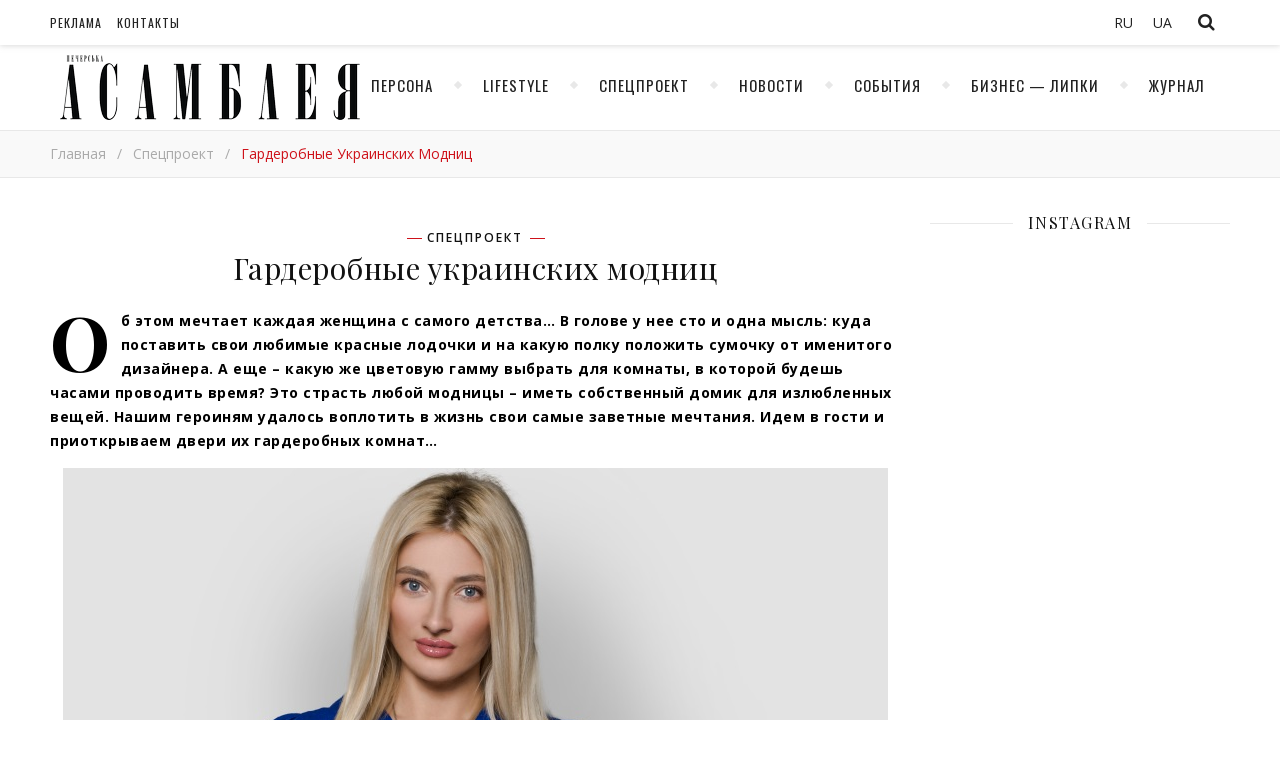

--- FILE ---
content_type: text/html; charset=UTF-8
request_url: https://pajournal.com.ua/ru/specproekt/priotkroem-garderobnyeaja-ukrainskih-modnic/
body_size: 11746
content:
<!DOCTYPE html>
<html lang="ru-RU">
<head>

	<meta charset="UTF-8">
	<!-- <meta name="description" content=""> -->
	<!-- Mobile Specific Meta -->
	<meta name="viewport" content="width=device-width, initial-scale=1, maximum-scale=1">
	<meta name='robots' content='index, follow, max-image-preview:large, max-snippet:-1, max-video-preview:-1' />
<link rel="alternate" hreflang="ru" href="https://pajournal.com.ua/ru/specproekt/priotkroem-garderobnyeaja-ukrainskih-modnic/" />

	<!-- This site is optimized with the Yoast SEO plugin v19.5.1 - https://yoast.com/wordpress/plugins/seo/ -->
	<link media="all" href="https://pajournal.com.ua/wp-content/cache/autoptimize/css/autoptimize_87ccbab1177da9a13366bbb33592e0fc.css" rel="stylesheet" /><title>Гардеробные украинских модниц | Печерская ассамблея | Журнал Печерская ассамблея</title>
	<link rel="canonical" href="https://pajournal.com.ua/ru/specproekt/priotkroem-garderobnyeaja-ukrainskih-modnic/" />
	<meta property="og:locale" content="ru_RU" />
	<meta property="og:type" content="article" />
	<meta property="og:title" content="Гардеробные украинских модниц | Печерская ассамблея | Журнал Печерская ассамблея" />
	<meta property="og:description" content="Об этом мечтает каждая женщина с самого детства… В голове у нее сто и одна мысль: куда поставить свои любимые красные лодочки и на какую полку положить сумочку от именитого дизайнера. А еще – какую же цветовую гамму выбрать для комнаты, в которой будешь часами проводить время? Это страсть любой модницы – иметь собственный домик..." />
	<meta property="og:url" content="https://pajournal.com.ua/ru/specproekt/priotkroem-garderobnyeaja-ukrainskih-modnic/" />
	<meta property="og:site_name" content="Печерская ассамблея | Журнал Печерская ассамблея" />
	<meta property="article:published_time" content="2018-04-30T08:31:42+00:00" />
	<meta property="article:modified_time" content="2020-03-12T19:49:29+00:00" />
	<meta property="og:image" content="https://pajournal.com.ua/wp-content/uploads/2018/04/Яна.jpg" />
	<meta property="og:image:width" content="825" />
	<meta property="og:image:height" content="533" />
	<meta property="og:image:type" content="image/jpeg" />
	<meta name="author" content="Ольга" />
	<meta name="twitter:card" content="summary_large_image" />
	<meta name="twitter:label1" content="Написано автором" />
	<meta name="twitter:data1" content="Ольга" />
	<script type="application/ld+json" class="yoast-schema-graph">{"@context":"https://schema.org","@graph":[{"@type":"Article","@id":"https://pajournal.com.ua/ru/specproekt/priotkroem-garderobnyeaja-ukrainskih-modnic/#article","isPartOf":{"@id":"https://pajournal.com.ua/ru/specproekt/priotkroem-garderobnyeaja-ukrainskih-modnic/"},"author":{"name":"Ольга","@id":"https://pajournal.com.ua/ru/#/schema/person/81c607ab1bf8932ad26acf217c8482b4"},"headline":"Гардеробные украинских модниц","datePublished":"2018-04-30T08:31:42+00:00","dateModified":"2020-03-12T19:49:29+00:00","mainEntityOfPage":{"@id":"https://pajournal.com.ua/ru/specproekt/priotkroem-garderobnyeaja-ukrainskih-modnic/"},"wordCount":17,"commentCount":0,"publisher":{"@id":"https://pajournal.com.ua/ru/#organization"},"image":{"@id":"https://pajournal.com.ua/ru/specproekt/priotkroem-garderobnyeaja-ukrainskih-modnic/#primaryimage"},"thumbnailUrl":"https://pajournal.com.ua/wp-content/uploads/2018/04/Яна.jpg","keywords":["звездныйгардероб"],"articleSection":["Спецпроект"],"inLanguage":"ru-RU","potentialAction":[{"@type":"CommentAction","name":"Comment","target":["https://pajournal.com.ua/ru/specproekt/priotkroem-garderobnyeaja-ukrainskih-modnic/#respond"]}]},{"@type":"WebPage","@id":"https://pajournal.com.ua/ru/specproekt/priotkroem-garderobnyeaja-ukrainskih-modnic/","url":"https://pajournal.com.ua/ru/specproekt/priotkroem-garderobnyeaja-ukrainskih-modnic/","name":"Гардеробные украинских модниц | Печерская ассамблея | Журнал Печерская ассамблея","isPartOf":{"@id":"https://pajournal.com.ua/ru/#website"},"primaryImageOfPage":{"@id":"https://pajournal.com.ua/ru/specproekt/priotkroem-garderobnyeaja-ukrainskih-modnic/#primaryimage"},"image":{"@id":"https://pajournal.com.ua/ru/specproekt/priotkroem-garderobnyeaja-ukrainskih-modnic/#primaryimage"},"thumbnailUrl":"https://pajournal.com.ua/wp-content/uploads/2018/04/Яна.jpg","datePublished":"2018-04-30T08:31:42+00:00","dateModified":"2020-03-12T19:49:29+00:00","breadcrumb":{"@id":"https://pajournal.com.ua/ru/specproekt/priotkroem-garderobnyeaja-ukrainskih-modnic/#breadcrumb"},"inLanguage":"ru-RU","potentialAction":[{"@type":"ReadAction","target":["https://pajournal.com.ua/ru/specproekt/priotkroem-garderobnyeaja-ukrainskih-modnic/"]}]},{"@type":"ImageObject","inLanguage":"ru-RU","@id":"https://pajournal.com.ua/ru/specproekt/priotkroem-garderobnyeaja-ukrainskih-modnic/#primaryimage","url":"https://pajournal.com.ua/wp-content/uploads/2018/04/Яна.jpg","contentUrl":"https://pajournal.com.ua/wp-content/uploads/2018/04/Яна.jpg","width":"825","height":"533"},{"@type":"BreadcrumbList","@id":"https://pajournal.com.ua/ru/specproekt/priotkroem-garderobnyeaja-ukrainskih-modnic/#breadcrumb","itemListElement":[{"@type":"ListItem","position":1,"name":"Гардеробные украинских модниц"}]},{"@type":"WebSite","@id":"https://pajournal.com.ua/ru/#website","url":"https://pajournal.com.ua/ru/","name":"Печерская ассамблея | Журнал Печерская ассамблея","description":"","publisher":{"@id":"https://pajournal.com.ua/ru/#organization"},"potentialAction":[{"@type":"SearchAction","target":{"@type":"EntryPoint","urlTemplate":"https://pajournal.com.ua/ru/?s={search_term_string}"},"query-input":"required name=search_term_string"}],"inLanguage":"ru-RU"},{"@type":"Organization","@id":"https://pajournal.com.ua/ru/#organization","name":"Журнала \"Печерская Ассамблея\"","url":"https://pajournal.com.ua/ru/","sameAs":[],"logo":{"@type":"ImageObject","inLanguage":"ru-RU","@id":"https://pajournal.com.ua/ru/#/schema/logo/image/","url":"https://pajournal.com.ua/wp-content/uploads/2021/03/Logo-PA-magazine-black.png","contentUrl":"https://pajournal.com.ua/wp-content/uploads/2021/03/Logo-PA-magazine-black.png","width":5000,"height":1382,"caption":"Журнала \"Печерская Ассамблея\""},"image":{"@id":"https://pajournal.com.ua/ru/#/schema/logo/image/"}},{"@type":"Person","@id":"https://pajournal.com.ua/ru/#/schema/person/81c607ab1bf8932ad26acf217c8482b4","name":"Ольга","image":{"@type":"ImageObject","inLanguage":"ru-RU","@id":"https://pajournal.com.ua/ru/#/schema/person/image/","url":"https://secure.gravatar.com/avatar/c1ab9292a8c3d6efff303cce69fd52b9?s=96&d=identicon&r=g","contentUrl":"https://secure.gravatar.com/avatar/c1ab9292a8c3d6efff303cce69fd52b9?s=96&d=identicon&r=g","caption":"Ольга"},"url":"https://pajournal.com.ua/ru/author/olga/"}]}</script>
	<!-- / Yoast SEO plugin. -->


<link rel='dns-prefetch' href='//fonts.googleapis.com' />
<link rel='dns-prefetch' href='//s.w.org' />
<link rel="alternate" type="application/rss+xml" title="Печерская ассамблея | Журнал Печерская ассамблея &raquo; Лента" href="https://pajournal.com.ua/ru/feed/" />
<link rel="alternate" type="application/rss+xml" title="Печерская ассамблея | Журнал Печерская ассамблея &raquo; Лента комментариев" href="https://pajournal.com.ua/ru/comments/feed/" />
<link rel="alternate" type="application/rss+xml" title="Печерская ассамблея | Журнал Печерская ассамблея &raquo; Лента комментариев к &laquo;Гардеробные украинских модниц&raquo;" href="https://pajournal.com.ua/ru/specproekt/priotkroem-garderobnyeaja-ukrainskih-modnic/feed/" />
<script type="text/javascript">
window._wpemojiSettings = {"baseUrl":"https:\/\/s.w.org\/images\/core\/emoji\/13.1.0\/72x72\/","ext":".png","svgUrl":"https:\/\/s.w.org\/images\/core\/emoji\/13.1.0\/svg\/","svgExt":".svg","source":{"concatemoji":"https:\/\/pajournal.com.ua\/wp-includes\/js\/wp-emoji-release.min.js?ver=5.9.12"}};
/*! This file is auto-generated */
!function(e,a,t){var n,r,o,i=a.createElement("canvas"),p=i.getContext&&i.getContext("2d");function s(e,t){var a=String.fromCharCode;p.clearRect(0,0,i.width,i.height),p.fillText(a.apply(this,e),0,0);e=i.toDataURL();return p.clearRect(0,0,i.width,i.height),p.fillText(a.apply(this,t),0,0),e===i.toDataURL()}function c(e){var t=a.createElement("script");t.src=e,t.defer=t.type="text/javascript",a.getElementsByTagName("head")[0].appendChild(t)}for(o=Array("flag","emoji"),t.supports={everything:!0,everythingExceptFlag:!0},r=0;r<o.length;r++)t.supports[o[r]]=function(e){if(!p||!p.fillText)return!1;switch(p.textBaseline="top",p.font="600 32px Arial",e){case"flag":return s([127987,65039,8205,9895,65039],[127987,65039,8203,9895,65039])?!1:!s([55356,56826,55356,56819],[55356,56826,8203,55356,56819])&&!s([55356,57332,56128,56423,56128,56418,56128,56421,56128,56430,56128,56423,56128,56447],[55356,57332,8203,56128,56423,8203,56128,56418,8203,56128,56421,8203,56128,56430,8203,56128,56423,8203,56128,56447]);case"emoji":return!s([10084,65039,8205,55357,56613],[10084,65039,8203,55357,56613])}return!1}(o[r]),t.supports.everything=t.supports.everything&&t.supports[o[r]],"flag"!==o[r]&&(t.supports.everythingExceptFlag=t.supports.everythingExceptFlag&&t.supports[o[r]]);t.supports.everythingExceptFlag=t.supports.everythingExceptFlag&&!t.supports.flag,t.DOMReady=!1,t.readyCallback=function(){t.DOMReady=!0},t.supports.everything||(n=function(){t.readyCallback()},a.addEventListener?(a.addEventListener("DOMContentLoaded",n,!1),e.addEventListener("load",n,!1)):(e.attachEvent("onload",n),a.attachEvent("onreadystatechange",function(){"complete"===a.readyState&&t.readyCallback()})),(n=t.source||{}).concatemoji?c(n.concatemoji):n.wpemoji&&n.twemoji&&(c(n.twemoji),c(n.wpemoji)))}(window,document,window._wpemojiSettings);
</script>

	














<link rel='stylesheet' id='guapa-tt-oswald-font-css'  href='//fonts.googleapis.com/css?family=Oswald%3A100%2C300%2C400%2C700%26subset%3Dlatin%2Clatin-ext%2Ccyrillic&#038;ver=1.0.0' type='text/css' media='all' />
<link rel='stylesheet' id='guapa-tt-playfair-font-css'  href='//fonts.googleapis.com/css?family=Playfair+Display%3A400%2C700%26subset%3Dlatin%2Clatin-ext%2Ccyrillic&#038;ver=1.0.0' type='text/css' media='all' />
<link rel='stylesheet' id='guapa-tt-opensans-font-css'  href='//fonts.googleapis.com/css?family=Open+Sans%3A400italic%2C400%2C600italic%2C600%2C700italic%2C700%26subset%3Dlatin%2Clatin-ext%2Ccyrillic&#038;ver=1.0.0' type='text/css' media='all' />
<link rel='stylesheet' id='guapa-tt-zeyada-font-css'  href='//fonts.googleapis.com/css?family=Zeyada&#038;ver=1.0.0' type='text/css' media='all' />
<script type='text/javascript' src='https://pajournal.com.ua/wp-includes/js/jquery/jquery.min.js?ver=3.6.0' id='jquery-core-js'></script>

<link rel="https://api.w.org/" href="https://pajournal.com.ua/ru/wp-json/" /><link rel="alternate" type="application/json" href="https://pajournal.com.ua/ru/wp-json/wp/v2/posts/597" /><link rel="EditURI" type="application/rsd+xml" title="RSD" href="https://pajournal.com.ua/xmlrpc.php?rsd" />
<link rel="wlwmanifest" type="application/wlwmanifest+xml" href="https://pajournal.com.ua/wp-includes/wlwmanifest.xml" /> 
<meta name="generator" content="WordPress 5.9.12" />
<link rel='shortlink' href='https://pajournal.com.ua/ru/?p=597' />
<link rel="alternate" type="application/json+oembed" href="https://pajournal.com.ua/ru/wp-json/oembed/1.0/embed?url=https%3A%2F%2Fpajournal.com.ua%2Fru%2Fspecproekt%2Fpriotkroem-garderobnyeaja-ukrainskih-modnic%2F" />
<link rel="alternate" type="text/xml+oembed" href="https://pajournal.com.ua/ru/wp-json/oembed/1.0/embed?url=https%3A%2F%2Fpajournal.com.ua%2Fru%2Fspecproekt%2Fpriotkroem-garderobnyeaja-ukrainskih-modnic%2F&#038;format=xml" />
<meta name="generator" content="WPML ver:4.5.14 stt:45,54;" />
   <script type="text/javascript">
   var _gaq = _gaq || [];
   _gaq.push(['_setAccount', 'UA-159944075-1']);
   _gaq.push(['_trackPageview']);
   (function() {
   var ga = document.createElement('script'); ga.type = 'text/javascript'; ga.async = true;
   ga.src = ('https:' == document.location.protocol ? 'https://ssl' : 'http://www') + '.google-analytics.com/ga.js';
   var s = document.getElementsByTagName('script')[0]; s.parentNode.insertBefore(ga, s);
   })();
   </script>
<meta property="og:image" content="https://pajournal.com.ua/wp-content/uploads/2018/04/Яна.jpg"/><meta property="og:image:width" content="825"/><meta property="og:image:height" content="533"/><meta property="og:locale" content="ru_ru" /><meta property="og:title" content="Гардеробные украинских модниц"/><meta property="og:url" content="https://pajournal.com.ua/ru/specproekt/priotkroem-garderobnyeaja-ukrainskih-modnic/"/><meta property="og:site_name" content="Печерская ассамблея | Журнал Печерская ассамблея"/><meta property="og:description" content="Об этом мечтает каждая женщина с самого детства… В голове у нее сто и одна мысль: куда поставить свои любимые красные лодочки и на какую " /><link rel="icon" href="https://pajournal.com.ua/wp-content/uploads/2020/07/favicon.png" sizes="32x32" />
<link rel="icon" href="https://pajournal.com.ua/wp-content/uploads/2020/07/favicon.png" sizes="192x192" />
<link rel="apple-touch-icon" href="https://pajournal.com.ua/wp-content/uploads/2020/07/favicon.png" />
<meta name="msapplication-TileImage" content="https://pajournal.com.ua/wp-content/uploads/2020/07/favicon.png" />
	<!-- Include js plugin -->
	
</head>

<body data-rsssl=1 class="post-template-default single single-post postid-597 single-format-standard " >

<!-- Close Plus Sidebar -->
<div class="fixed-sidebar-close"></div>
<!-- Close Plus Sidebar -->
<div class="fixed-sidebar" data-width="330">
	<div class="fixed-sidebar-close-btn">
		<i class="fa fa-reply"></i>
	</div>
	</div>

<div class="main-wrap">

	
<!-- Search Form -->
<form  method="get" id="searchform" class="header-search-form container" action="https://pajournal.com.ua/ru/"><div class="outer"><div class="inner"><div class="search-input-wrap"><input type="text" name="s" id="ss" class="header-search-input" placeholder="Что вы ищете?" autocomplete="off" /><button type="submit" class="header-search-button" name="submit" ><i class="fa fa-search" ></i></button></div></div></div></form>
<!-- HEADER -->
<header class="header-wrap">
	<!-- Header Top -->
		<div class="header-top">
		<div class="center-max-width">
			
			
			<div class="header-btns">

				<!-- Search Open Button -->
				<span class="search-btn">
			    	<i class="fa fa-search"></i>
			    </span>
								
			</div>
		    
		
			<div class="header-top-social"></div><nav class="top-nav"><ul id="menu-verhnee" class=""><li id="menu-item-108" class="menu-item menu-item-type-post_type menu-item-object-page menu-item-108"><a href="https://pajournal.com.ua/ru/advertising/">Реклама</a></li>
<li id="menu-item-111" class="menu-item menu-item-type-post_type menu-item-object-page menu-item-111"><a href="https://pajournal.com.ua/ru/contact/">Контакты</a></li>
</ul></nav>
			
<div class="wpml-ls-sidebars-sidebar-language wpml-ls wpml-ls-legacy-list-horizontal">
	<ul><li class="wpml-ls-slot-sidebar-language wpml-ls-item wpml-ls-item-ru wpml-ls-current-language wpml-ls-last-item wpml-ls-item-legacy-list-horizontal">
				<a href="https://pajournal.com.ua/ru/specproekt/priotkroem-garderobnyeaja-ukrainskih-modnic/" class="wpml-ls-link">
                    <span class="wpml-ls-native">RU</span></a>
			</li><li class="wpml-ls-slot-sidebar-language wpml-ls-item wpml-ls-item-uk wpml-ls-first-item wpml-ls-item-legacy-list-horizontal">
				<a href="https://pajournal.com.ua" class="wpml-ls-link">
                    <span class="wpml-ls-display">UA</span></a>
			</li></ul>
</div>
			<div class="clear"></div>
		</div>
	</div>
		
	<!-- Header Center -->
	<div class="header-center">
		<div class="center-max-width">	

			<!-- header  Logo -->

                        <div class="logo">
                                <a href="https://pajournal.com.ua/ru/" title="Печерская ассамблея | Журнал Печерская ассамблея" >
                                        <img src="https://pajournal.com.ua/wp-content/uploads/2017/10/logo.png" alt="Печерская ассамблея | Журнал Печерская ассамблея">                                        
                                </a>    
                        </div>

			<div class="clear"></div>
		</div>
	</div>

	<!-- Header Bottom -->
			
	<div class="header-bottom">
		<div class="center-max-width">
			
			<div class="nav-btn">
				<i class="fa fa-bars"></i>
			</div>
			<!-- Featured Slider Scroll Btn -->
						
			<!-- Display Navigation -->
			<nav class="nav"><ul id="menu-glavnoe" class=""><li id="menu-item-15" class="menu-item menu-item-type-taxonomy menu-item-object-category menu-item-15"><a href="https://pajournal.com.ua/ru/category/persona/">Персона</a></li>
<li id="menu-item-16" class="menu-item menu-item-type-taxonomy menu-item-object-category menu-item-16"><a href="https://pajournal.com.ua/ru/category/stil/">Lifestyle</a></li>
<li id="menu-item-238" class="menu-item menu-item-type-taxonomy menu-item-object-category current-post-ancestor current-menu-parent current-post-parent menu-item-238"><a href="https://pajournal.com.ua/ru/category/specproekt/">Спецпроект</a></li>
<li id="menu-item-901" class="menu-item menu-item-type-taxonomy menu-item-object-category menu-item-901"><a title="Новости" href="https://pajournal.com.ua/ru/category/news/">Новости</a></li>
<li id="menu-item-2336" class="menu-item menu-item-type-taxonomy menu-item-object-category menu-item-2336"><a href="https://pajournal.com.ua/ru/category/sobytija/">События</a></li>
<li id="menu-item-30" class="menu-item menu-item-type-taxonomy menu-item-object-category menu-item-30"><a href="https://pajournal.com.ua/ru/category/biznes-lipki-2/">Бизнес &#8212; Липки</a></li>
<li id="menu-item-569" class="menu-item menu-item-type-post_type menu-item-object-page menu-item-569"><a href="https://pajournal.com.ua/ru/magazine/">Журнал</a></li>
</ul></nav>
			<!-- Display Mobile Navigation -->
			<nav class="nav-mobile"><ul id="menu-glavnoe-1" class=""><li class="menu-item menu-item-type-taxonomy menu-item-object-category menu-item-15"><a href="https://pajournal.com.ua/ru/category/persona/">Персона</a></li>
<li class="menu-item menu-item-type-taxonomy menu-item-object-category menu-item-16"><a href="https://pajournal.com.ua/ru/category/stil/">Lifestyle</a></li>
<li class="menu-item menu-item-type-taxonomy menu-item-object-category current-post-ancestor current-menu-parent current-post-parent menu-item-238"><a href="https://pajournal.com.ua/ru/category/specproekt/">Спецпроект</a></li>
<li class="menu-item menu-item-type-taxonomy menu-item-object-category menu-item-901"><a title="Новости" href="https://pajournal.com.ua/ru/category/news/">Новости</a></li>
<li class="menu-item menu-item-type-taxonomy menu-item-object-category menu-item-2336"><a href="https://pajournal.com.ua/ru/category/sobytija/">События</a></li>
<li class="menu-item menu-item-type-taxonomy menu-item-object-category menu-item-30"><a href="https://pajournal.com.ua/ru/category/biznes-lipki-2/">Бизнес &#8212; Липки</a></li>
<li class="menu-item menu-item-type-post_type menu-item-object-page menu-item-569"><a href="https://pajournal.com.ua/ru/magazine/">Журнал</a></li>
</ul></nav>			<div class="carousel-btn">	
				<span><i class="fa fa-bolt"></i></span>
			</div>
            
			
		    <div class="clear"></div>
		</div>
	</div>
	<div id="guapa-tt-breadcrumbs" class="guapa-tt-breadcrumbs"><div class="center-max-width"><ul><li><a href="https://pajournal.com.ua/ru/" title="Главная">Главная</a></li><li class="separator"> / </li><li><a  href="https://pajournal.com.ua/ru/category/specproekt/" title="Спецпроект">Спецпроект</a></li><li class="separator"> / </li><li><strong title="Гардеробные украинских модниц">Гардеробные украинских модниц</strong></li></ul></div></div>
	<!-- Fixed Header Bottom -->
			
	<div class="fixed-header-bottom">
		<div class="center-max-width">
			
			<div class="nav-btn">
				<i class="fa fa-bars"></i>
			</div>
			<!-- Featured Slider Scroll Btn -->
						
			<!-- Display Navigation -->
			<nav class="nav"><ul id="menu-glavnoe-2" class=""><li class="menu-item menu-item-type-taxonomy menu-item-object-category menu-item-15"><a href="https://pajournal.com.ua/ru/category/persona/">Персона</a></li>
<li class="menu-item menu-item-type-taxonomy menu-item-object-category menu-item-16"><a href="https://pajournal.com.ua/ru/category/stil/">Lifestyle</a></li>
<li class="menu-item menu-item-type-taxonomy menu-item-object-category current-post-ancestor current-menu-parent current-post-parent menu-item-238"><a href="https://pajournal.com.ua/ru/category/specproekt/">Спецпроект</a></li>
<li class="menu-item menu-item-type-taxonomy menu-item-object-category menu-item-901"><a title="Новости" href="https://pajournal.com.ua/ru/category/news/">Новости</a></li>
<li class="menu-item menu-item-type-taxonomy menu-item-object-category menu-item-2336"><a href="https://pajournal.com.ua/ru/category/sobytija/">События</a></li>
<li class="menu-item menu-item-type-taxonomy menu-item-object-category menu-item-30"><a href="https://pajournal.com.ua/ru/category/biznes-lipki-2/">Бизнес &#8212; Липки</a></li>
<li class="menu-item menu-item-type-post_type menu-item-object-page menu-item-569"><a href="https://pajournal.com.ua/ru/magazine/">Журнал</a></li>
</ul></nav>
			<!-- Display Mobile Navigation -->
			<nav class="nav-mobile"><ul id="menu-glavnoe-3" class=""><li class="menu-item menu-item-type-taxonomy menu-item-object-category menu-item-15"><a href="https://pajournal.com.ua/ru/category/persona/">Персона</a></li>
<li class="menu-item menu-item-type-taxonomy menu-item-object-category menu-item-16"><a href="https://pajournal.com.ua/ru/category/stil/">Lifestyle</a></li>
<li class="menu-item menu-item-type-taxonomy menu-item-object-category current-post-ancestor current-menu-parent current-post-parent menu-item-238"><a href="https://pajournal.com.ua/ru/category/specproekt/">Спецпроект</a></li>
<li class="menu-item menu-item-type-taxonomy menu-item-object-category menu-item-901"><a title="Новости" href="https://pajournal.com.ua/ru/category/news/">Новости</a></li>
<li class="menu-item menu-item-type-taxonomy menu-item-object-category menu-item-2336"><a href="https://pajournal.com.ua/ru/category/sobytija/">События</a></li>
<li class="menu-item menu-item-type-taxonomy menu-item-object-category menu-item-30"><a href="https://pajournal.com.ua/ru/category/biznes-lipki-2/">Бизнес &#8212; Липки</a></li>
<li class="menu-item menu-item-type-post_type menu-item-object-page menu-item-569"><a href="https://pajournal.com.ua/ru/magazine/">Журнал</a></li>
</ul></nav>			<div class="carousel-btn">	
				<span><i class="fa fa-bolt"></i></span>
			</div>
            
			
		    <div class="clear"></div>
		</div>
	</div>
	
	<div class="responsive-column"></div>
<!-- // end header -->
</header>

<div class="main-container-wrap">
	<div class="center-max-width">
		
		<div class="main-container ">
						
			<article id="post-597" class="post-597 post type-post status-publish format-standard has-post-thumbnail hentry category-specproekt tag-zvezdnyjgarderob guapa-tt-single-post" >
				
	<!-- include post format media content -->	
	
<div class="entry-standart">
<figure class="entry-thumbnail"><img width="825" height="533" src="https://pajournal.com.ua/wp-content/uploads/2018/04/Яна.jpg" class="attachment-full size-full wp-post-image" alt="" srcset="https://pajournal.com.ua/wp-content/uploads/2018/04/Яна.jpg 825w, https://pajournal.com.ua/wp-content/uploads/2018/04/Яна-300x194.jpg 300w, https://pajournal.com.ua/wp-content/uploads/2018/04/Яна-768x496.jpg 768w" sizes="(max-width: 825px) 100vw, 825px" /></figure></div>	
	<!-- Article header -->
	<header class="entry-header">			
		<div class="meta-categories"> <a href="https://pajournal.com.ua/ru/category/specproekt/" rel="category tag">Спецпроект</a> </div>		<h1 class="post-title">
			Гардеробные украинских модниц		</h1>
		
		<!-- Date And Author -->
		<div class="meta-author-date">
				</div>
	</header> <!-- end entry-header -->

	<div class="entry-content">
	<p><strong>Об этом мечтает каждая женщина с самого детства… В голове у нее сто и одна мысль: куда поставить свои любимые красные лодочки и на какую полку положить сумочку от именитого дизайнера. А еще – какую же цветовую гамму выбрать для комнаты, в которой будешь часами проводить время? Это страсть любой модницы – иметь собственный домик для излюбленных вещей. Нашим героиням удалось воплотить в жизнь свои самые заветные мечтания. Идем в гости и приоткрываем двери их гардеробных комнат…</strong></p>
<p><img class="aligncenter wp-image-600 size-full" src="https://pajournal.com.ua/wp-content/uploads/2018/04/Яна.jpg" alt="" width="825" height="533" srcset="https://pajournal.com.ua/wp-content/uploads/2018/04/Яна.jpg 825w, https://pajournal.com.ua/wp-content/uploads/2018/04/Яна-300x194.jpg 300w, https://pajournal.com.ua/wp-content/uploads/2018/04/Яна-768x496.jpg 768w" sizes="(max-width: 825px) 100vw, 825px" /></p>
<p style="text-align: center;"><strong>Яна Рудковская</strong></p>
<p style="text-align: center;"><strong>издатель журнала «Печерская Ассамблея»</strong></p>
<p>Моей гардеробной – год! С полной уверенностью могу сказать, насколько наличие такого волшебного домика для девушек облегчает им жизнь! Вот, например, ранее, когда у меня не было такой просторной гардеробной комнаты, было намного тяжелее подобрать себе наряд на день. Сейчас же, когда все разложено по полочкам, это можно сделать в считаные секунды!</p>
<p>У меня, как делового человека, не всегда достаточно времени отслеживать новости мира моды, поэтому мне помогают разбираться в стильных нарядах профессионалы из PURITY. Я пополняю новинками свой «девичий домик» по возможности, но преимущественно привожу вещи из-за границы. Можно сказать, что путешествия и обновки стали для меня словами-синонимами, ведь из каждой поездки я привожу очередную, уже любимую сердцу вещь.</p>
<blockquote><p>Моя вещь-талисман – две сумки (<em>LOUIS VUITTON и </em><em>Dior</em><em>)</em>, с которыми связана личная история</p></blockquote>
<p><img class="aligncenter wp-image-599 size-full" src="https://pajournal.com.ua/wp-content/uploads/2018/04/238A9455J.jpg" alt="" width="566" height="850" srcset="https://pajournal.com.ua/wp-content/uploads/2018/04/238A9455J.jpg 566w, https://pajournal.com.ua/wp-content/uploads/2018/04/238A9455J-200x300.jpg 200w" sizes="(max-width: 566px) 100vw, 566px" /></p>
<p>Со своей редакцией журнала «Печерская Ассамблея» совершаю мини-путешествия в детские дома, куда обязательно везу свои вещи, которые уже вряд ли надену в будущем. И однажды дети в благодарность подарили мне огромного плюшевого мишку – теперь он у меня в квартире на почетном месте!</p>
<p>Ввиду своей профессиональной деятельности ежедневно предпочитаю носить строгую юбку. Так что табу для такой деловой женщины, как я, – все с префиксом «мини».</p>
<blockquote><p>Раритетная вещь в гардеробе – желтые кожаные штаны, которым пять лет!</p></blockquote>
<p>Особо и думать не нужно над тем, что преобладает в моем гардеробе, – конечно же, это сумки и обувь! Обуви у меня вообще около ста пар: чтобы собрать такую разнообразную коллекцию, мне потребовалось пять лет! Среди именитых брендов обувного ассортимента – <em>LOUIS VUITTON, </em>CHANEL, Dolce&amp;Gabbana и другие. Несмотря на то, что количество прославленных брендов в моей гардеробной преобладает, я не могу не отметить бренд ZARA, ведь десятки моих вещей могут быть и оттуда тоже.</p>
<blockquote><p>Из аксессуаров всегда выберу бусы и часы</p></blockquote>
<p>Черное платье, белый костюм CHANEL и джинсы с футболкой – это те три вещи, которые, я считаю, должны быть в гардеробе каждой девушки!</p>
<p><img class="aligncenter wp-image-598 size-full" src="https://pajournal.com.ua/wp-content/uploads/2018/04/238A9260.jpg" alt="" width="567" height="850" srcset="https://pajournal.com.ua/wp-content/uploads/2018/04/238A9260.jpg 567w, https://pajournal.com.ua/wp-content/uploads/2018/04/238A9260-200x300.jpg 200w" sizes="(max-width: 567px) 100vw, 567px" /></p>
<p>&nbsp;</p>
<p><em><strong>Автор:</strong> Аня Володавчик</em></p>
	</div>

	<!-- Author Description -->
		<!-- Article footer -->
	<footer class="entry-footer">

			
	<div class="meta-share-wrap">
		<div class="meta-share">
						<a class="facebook-share" target="_blank" href="https://www.facebook.com/sharer/sharer.php?u=https://pajournal.com.ua/ru/specproekt/priotkroem-garderobnyeaja-ukrainskih-modnic/">
				<i class="fa fa-facebook"></i>
				<span class="share-info">Facebook</span>
			</a>
			
			
			
			
			
			
					</div>
	</div>
	
		<div class="meta-tags"><a href="https://pajournal.com.ua/ru/tag/zvezdnyjgarderob/" rel="tag">звездныйгардероб</a></div><div class="meta-like-comm"></div>
		<div class="clear"></div>
	</footer> <!-- end entry-footer -->
	
		
				</article>

									
			<!-- Single pagination -->
						<div class="single-pagination">
					
				
												<div class="previous" style="background-image: url(https://pajournal.com.ua/wp-content/uploads/2018/04/238A5606-Оригинальный-розмір-1.jpg);" >
					<a class="single-pagination-info" href="https://pajournal.com.ua/ru/persona/olga-cibulska-najspivochisha-televeducha-ukraini/" >				
						<p><i class="fa fa-long-arrow-left"></i>&nbsp;предыдущая</p>
						<h4>Ольга Цибульська найспівочіша телеведуча України</h4>					
					</a>
				</div>
								
								
												<div class="next" style="background-image: url(https://pajournal.com.ua/wp-content/uploads/2018/04/1-Ресторан-отель-с-зоной-отдыха.jpg);" >
					<a class="single-pagination-info" href="https://pajournal.com.ua/ru/stil/kottedzhnyj-gorodok-zoloche/">
						<p>следующая&nbsp;<i class="fa fa-long-arrow-right"></i></p>
						<h4>Коттеджный городок Золоче</h4>
					</a>
				</div>
				
				<div class="clear"></div>
			</div>
						
			<!-- Related Post -->
						
								
						
								<div class="related-posts">	
					<div class="related-posts-title">					
						<h3>Читать еще</h3>
					</div>
										
								<section>
					<a href="https://pajournal.com.ua/ru/stil/5-professij-kotoryj-budut-populjarny-i-horosho-oplachivaemy-v-budushhem/"><img width="825" height="550" src="https://pajournal.com.ua/wp-content/uploads/2021/05/education-1405.jpg" class="attachment-guapa-tt-post-thumbnail size-guapa-tt-post-thumbnail wp-post-image" alt="" loading="lazy" /></a>
					<h4><a href="https://pajournal.com.ua/ru/stil/5-professij-kotoryj-budut-populjarny-i-horosho-oplachivaemy-v-budushhem/">5 профессий, который будут популярны и хорошо оплачиваемы в будущем</a></h4>
					<span class="meta-date">14.05.2021</span>
				</section>
														
								<section>
					<a href="https://pajournal.com.ua/ru/news/novogodnjaja-noch-v-stile-80-h/"><img width="825" height="550" src="https://pajournal.com.ua/wp-content/uploads/2019/12/IMG_0009.jpg" class="attachment-guapa-tt-post-thumbnail size-guapa-tt-post-thumbnail wp-post-image" alt="" loading="lazy" /></a>
					<h4><a href="https://pajournal.com.ua/ru/news/novogodnjaja-noch-v-stile-80-h/">Новогодняя ночь в стиле 80-х</a></h4>
					<span class="meta-date">04.12.2019</span>
				</section>
														
								<section>
					<a href="https://pajournal.com.ua/ru/stil/kak-byt-produktivnym-sekrety-ilona-maska/"><img width="825" height="550" src="https://pajournal.com.ua/wp-content/uploads/2020/08/elon-1.jpg" class="attachment-guapa-tt-post-thumbnail size-guapa-tt-post-thumbnail wp-post-image" alt="" loading="lazy" /></a>
					<h4><a href="https://pajournal.com.ua/ru/stil/kak-byt-produktivnym-sekrety-ilona-maska/">Как быть продуктивным: секреты Илона Маска</a></h4>
					<span class="meta-date">19.08.2020</span>
				</section>
												<div class="clear"></div>
				</div>
				

				
								
			
			<!-- Comment area -->
											
		</div>
	
		
<aside class="main-sidebar">
	<div id="jr_insta_slider-29" class="guapa-tt-widget jr-insta-slider"><div class="widget-title"> <h3>Instagram</h3></div><div class='jr-insta-thumb'>
    <ul class='no-bullet thumbnails jr_col_2' id='wis-slides'>
		            <li class='GraphSidecar  no-isw-icons'>
                <div style='background: url(https://scontent-fra3-1.cdninstagram.com/v/t51.29350-15/273020584_242009888107065_3091204496559162112_n.jpg?_nc_cat=101&ccb=1-7&_nc_sid=c4dd86&_nc_ohc=jn_Y9Q5wsfYAX-WQq0z&_nc_ht=scontent-fra3-1.cdninstagram.com&edm=AP4hL3IEAAAA&oh=00_AfCFXRpaPEvDOZY1lPbqZiMtdbURrbPaKV9lZbSTwbMHQA&oe=659CF64B) no-repeat center center; background-size: cover;'><a href='https://www.instagram.com/p/CZbds0btwZe/' target='_blank' rel='nofollow noreferrer'> <img alt='Национальный проект «Ukrainian Song Project/Українська пісня» дает мощный старт украинским исполнителям “Українська пісня”, которая ежегодно собирает многотысячную аудиторию на стадионе' src='https://pajournal.com.ua/wp-content/plugins/instagram-slider-widget/components/instagram/assets/img/image.png'  class='GraphSidecar' style='opacity: 0;'></a></div>
            </li>
		            <li class='GraphSidecar  no-isw-icons'>
                <div style='background: url(https://scontent-fra5-1.cdninstagram.com/v/t51.29350-15/258894738_361469378774172_8282079360148303798_n.jpg?_nc_cat=100&ccb=1-7&_nc_sid=c4dd86&_nc_ohc=JZre1tb3v7EAX_IiwUn&_nc_ht=scontent-fra5-1.cdninstagram.com&edm=AP4hL3IEAAAA&oh=00_AfDo9cAdrMlS2ImFbUoKyoDh3e5Eg5KPjTsE9k7A5xBWPA&oe=659D9755) no-repeat center center; background-size: cover;'><a href='https://www.instagram.com/p/CZbh0brLDW0/' target='_blank' rel='nofollow noreferrer'> <img alt='LITCHI CRIMSON Український бренд одягу, започаткований тетяною кармазіною 2019 року. Бренд транслює філософію open age. У колекціях одяг може обрати' src='https://pajournal.com.ua/wp-content/plugins/instagram-slider-widget/components/instagram/assets/img/image.png'  class='GraphSidecar' style='opacity: 0;'></a></div>
            </li>
		            <li class='GraphSidecar  no-isw-icons'>
                <div style='background: url(https://scontent-fra5-1.cdninstagram.com/v/t51.29350-15/272924675_614119642987591_2981012695024579768_n.jpg?_nc_cat=110&ccb=1-7&_nc_sid=c4dd86&_nc_ohc=A0VsKUx1yAIAX9hsx7_&_nc_ht=scontent-fra5-1.cdninstagram.com&edm=AP4hL3IEAAAA&oh=00_AfDvNquhJ_0k4O8wqeq6mQ29QQyG2YMxVfAOOSpeZxGWXQ&oe=659D8162) no-repeat center center; background-size: cover;'><a href='https://www.instagram.com/p/CZbn1gDNADm/' target='_blank' rel='nofollow noreferrer'> <img alt='SMART- догляд для здорової шкіри За часів Клеопатри жінки перед сном мазали обличчя сумішшю з молока, меду та борошна. Африканські' src='https://pajournal.com.ua/wp-content/plugins/instagram-slider-widget/components/instagram/assets/img/image.png'  class='GraphSidecar' style='opacity: 0;'></a></div>
            </li>
		            <li class='GraphVideo  no-isw-icons'>
                <div style='background: url(https://scontent-fra5-1.cdninstagram.com/v/t51.29350-15/274164888_328038659277773_180601721079651339_n.jpg?_nc_cat=102&ccb=1-7&_nc_sid=c4dd86&_nc_ohc=-253_kfxoTAAX97013z&_nc_ht=scontent-fra5-1.cdninstagram.com&edm=AP4hL3IEAAAA&oh=00_AfDOvklc533XRfYUUTpolwOkznYr5M1rs4HpBSdNFS0UmQ&oe=659D4E0D) no-repeat center center; background-size: cover;'><a href='https://www.instagram.com/tv/CaHt3JOjU6Z/' target='_blank' rel='nofollow noreferrer'> <img alt='Новый выпуск на YouTube-канале Yana Yard В новом выпуске @yana.yard расскажет о том, где лучше жить во Львове. В отеле' src='https://pajournal.com.ua/wp-content/plugins/instagram-slider-widget/components/instagram/assets/img/image.png'  class='GraphVideo' style='opacity: 0;'></a></div>
            </li>
		            <li class='GraphVideo  no-isw-icons'>
                <div style='background: url(https://scontent-fra5-1.cdninstagram.com/v/t51.36329-15/294250610_182180727544569_637364207032761368_n.jpg?_nc_cat=110&ccb=1-7&_nc_sid=c4dd86&_nc_ohc=VBzU6eKXaHQAX9wEaSx&_nc_ht=scontent-fra5-1.cdninstagram.com&edm=AP4hL3IEAAAA&oh=00_AfAe57mre-EBQNCQrAPhsydrQhUqw_8DXSv2Xby6I2zPHg&oe=659D047C) no-repeat center center; background-size: cover;'><a href='https://www.instagram.com/tv/CgPMGC-qSWa/' target='_blank' rel='nofollow noreferrer'> <img alt='Dj NANA відродила свій проект та зіграла в образі нареченої! ⠀ Вперше після повномасштабного вторгнення Dj NANA презентувала новий dj-сет' src='https://pajournal.com.ua/wp-content/plugins/instagram-slider-widget/components/instagram/assets/img/image.png'  class='GraphVideo' style='opacity: 0;'></a></div>
            </li>
		            <li class='GraphImage  no-isw-icons'>
                <div style='background: url(https://scontent-fra3-1.cdninstagram.com/v/t51.29350-15/327043880_3163000100657352_5489235378163402281_n.jpg?_nc_cat=103&ccb=1-7&_nc_sid=c4dd86&_nc_ohc=0WyoWw92190AX-dkIln&_nc_ht=scontent-fra3-1.cdninstagram.com&edm=AP4hL3IEAAAA&oh=00_AfDqGZ0yJsgzQ2h3lAhKwo5NNu4GOvhMCyfkj1tPbfJb5Q&oe=659C4FCE) no-repeat center center; background-size: cover;'><a href='https://www.instagram.com/p/CnzZY2gNjhy/' target='_blank' rel='nofollow noreferrer'> <img alt='Натхнення, настрій, енергія - саме це ти отримаєш, коли прийдеш до Charity Fashion Event @380_event ! Горітиме вогонь, з неба' src='https://pajournal.com.ua/wp-content/plugins/instagram-slider-widget/components/instagram/assets/img/image.png'  class='GraphImage' style='opacity: 0;'></a></div>
            </li>
		    </ul>
</div></div> <!-- end widget --></aside>



		<div class="clear"></div>
	</div>
</div>
	<footer class="footer-wrap">
	
	<!--  Get Options -->
	
		<!-- Get footer Widget -->
						<div class="footer-instagram " data-instscroll="off"> 
		
		<div id="trendythemes_social_widget-11" class="inst-widget trendythemes_social_widget">		
		<div class="widget-social"></div>			
			
		</div> <!-- end widget -->	
				
		</div>
				

		<div class="footer-widget-area">	
			<div  class="center-max-width">

										
				
				  
        
        			
				<div class="clear"></div>	
			</div>
		</div>

		<div class="footer-bottom">	
			<div  class="center-width">
				
				<!-- Footer Logo -->
								<div class="footer-logo">
					<a href="https://pajournal.com.ua/ru/" title="Печерская ассамблея | Журнал Печерская ассамблея" >
						<img src="https://pajournal.com.ua/wp-content/uploads/2017/10/logo.png" alt="Печерская ассамблея | Журнал Печерская ассамблея">
					</a>	
				</div>
				
				<!-- Copyright -->
				<div class="copyright">
					<p>Печерская ассамблея © 2021 </p>
				</div>

				<!-- Scroll top button -->
				<span class="scrolltotop">
					<i class="fa fa-angle-double-up"></i>
					<br>
					Наверх				</span>

				<div class="clear"></div>
			</div>
		</div>
	</footer> <!-- // end Fotter copyright -->
</div>

<link rel='stylesheet' id='wis_font-awesome-css'  href='https://maxcdn.bootstrapcdn.com/font-awesome/4.7.0/css/font-awesome.min.css?ver=5.9.12' type='text/css' media='all' />


<script type='text/javascript' id='jm_like_post-js-extra'>
/* <![CDATA[ */
var ajax_var = {"url":"https:\/\/pajournal.com.ua\/wp-admin\/admin-ajax.php","nonce":"5477dd8849"};
/* ]]> */
</script>

<script type='text/javascript' src='https://pajournal.com.ua/wp-includes/js/dist/vendor/regenerator-runtime.min.js?ver=0.13.9' id='regenerator-runtime-js'></script>
<script type='text/javascript' src='https://pajournal.com.ua/wp-includes/js/dist/vendor/wp-polyfill.min.js?ver=3.15.0' id='wp-polyfill-js'></script>
<script type='text/javascript' id='contact-form-7-js-extra'>
/* <![CDATA[ */
var wpcf7 = {"api":{"root":"https:\/\/pajournal.com.ua\/ru\/wp-json\/","namespace":"contact-form-7\/v1"},"cached":"1"};
/* ]]> */
</script>








<div id="fb-root"></div>
<script>(function(d, s, id) {
  var js, fjs = d.getElementsByTagName(s)[0];
  if (d.getElementById(id)) return;
  js = d.createElement(s); js.id = id;
  js.async=true; js.src = "//connect.facebook.net/en_US/sdk.js#xfbml=1&version=v2.3";
  fjs.parentNode.insertBefore(js, fjs);
}(document, 'script', 'facebook-jssdk'));</script>
<script defer src="https://pajournal.com.ua/wp-content/cache/autoptimize/js/autoptimize_cba96dfe6d781c1bfdd91ff1b4ac2778.js"></script><script defer src="https://static.cloudflareinsights.com/beacon.min.js/vcd15cbe7772f49c399c6a5babf22c1241717689176015" integrity="sha512-ZpsOmlRQV6y907TI0dKBHq9Md29nnaEIPlkf84rnaERnq6zvWvPUqr2ft8M1aS28oN72PdrCzSjY4U6VaAw1EQ==" data-cf-beacon='{"version":"2024.11.0","token":"18457a2eb5264938b73332cbb2b59191","r":1,"server_timing":{"name":{"cfCacheStatus":true,"cfEdge":true,"cfExtPri":true,"cfL4":true,"cfOrigin":true,"cfSpeedBrain":true},"location_startswith":null}}' crossorigin="anonymous"></script>
</body>
</html>
<!--
Performance optimized by W3 Total Cache. Learn more: https://www.boldgrid.com/w3-total-cache/


Served from: pajournal.com.ua @ 2026-01-22 08:40:40 by W3 Total Cache
-->